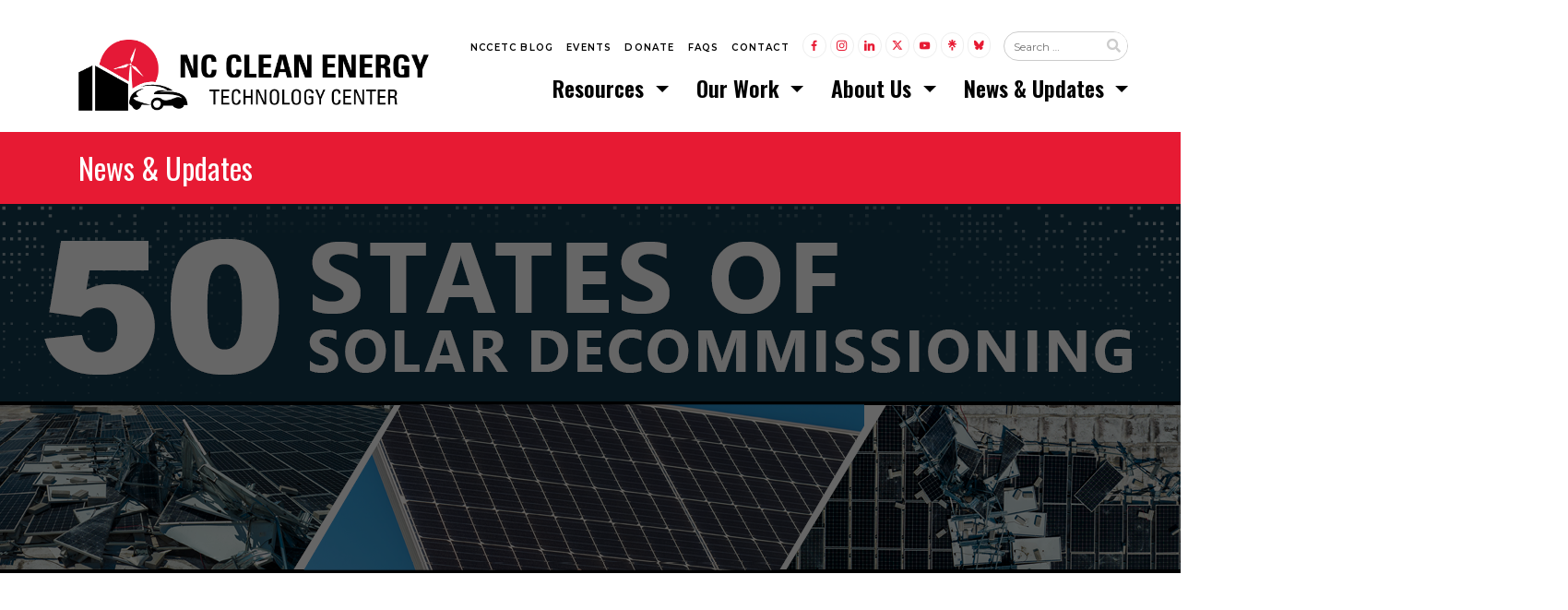

--- FILE ---
content_type: text/html; charset=UTF-8
request_url: https://nccleantech.ncsu.edu/2024/01/18/50-states-of-solar-decommissioning-2023-snapshot/
body_size: 49902
content:
<!DOCTYPE html>
<!--[if IE 7]>
<html class="ie ie7" lang="en-US">
<![endif]-->
<!--[if IE 8]>
<html class="ie ie8" lang="en-US">
<![endif]-->
<!--[if !(IE 7) & !(IE 8)]><!-->
<html lang="en-US">
<!--<![endif]-->
<head>
	<meta charset="UTF-8">
	<meta http-equiv="X-UA-Compatible" content="IE=edge">
    <meta name="viewport" content="width=device-width, initial-scale=1">
	<title>NCCETC Releases New 50 States of Solar Decommissioning 2023 Snapshot Report | NC Clean Energy Technology Center</title>
	<link rel="profile" href="http://gmpg.org/xfn/11">
	<link rel="pingback" href="https://nccleantech.ncsu.edu/xmlrpc.php">

    <!-- Bootstrap core CSS -->
    <link rel="stylesheet" href="https://cdn.jsdelivr.net/npm/bootstrap@4.6.2/dist/css/bootstrap.min.css" integrity="sha384-xOolHFLEh07PJGoPkLv1IbcEPTNtaed2xpHsD9ESMhqIYd0nLMwNLD69Npy4HI+N" crossorigin="anonymous">
    <link href="https://nccleantech.ncsu.edu/wp-content/themes/nc-clean-tech/bower_components/bxslider-4/dist/jquery.bxslider.min.css" rel="stylesheet" />
    <link rel="stylesheet" href="https://cdn.jsdelivr.net/npm/socicon@3.0.5/css/socicon.min.css">
    <link href="https://nccleantech.ncsu.edu/wp-content/themes/nc-clean-tech/css/theme.css?v=20180916" rel="stylesheet">
    <link rel="stylesheet" href="https://use.fontawesome.com/releases/v5.7.0/css/all.css" integrity="sha384-lZN37f5QGtY3VHgisS14W3ExzMWZxybE1SJSEsQp9S+oqd12jhcu+A56Ebc1zFSJ" crossorigin="anonymous">

    <!-- Start Swiper Sliders -->
    <!-- Swiper CSS -->
    <link rel="stylesheet" href="https://unpkg.com/swiper/swiper-bundle.min.css" />
    <!-- Swiper JS -->
    <script src="https://unpkg.com/swiper/swiper-bundle.min.js"></script>
    <!-- End Sliders -->

    <!-- Just for debugging purposes. Don't actually copy these 2 lines! -->
    <!--[if lt IE 9]><script src="https://nccleantech.ncsu.edu/wp-content/themes/nc-clean-tech/js/ie8-responsive-file-warning.js"></script><![endif]-->

    <!-- HTML5 shim and Respond.js for IE8 support of HTML5 elements and media queries -->
    <!--[if lt IE 9]>
      <script src="https://oss.maxcdn.com/html5shiv/3.7.2/html5shiv.min.js"></script>
      <script src="https://oss.maxcdn.com/respond/1.4.2/respond.min.js"></script>
    <![endif]-->

    <!-- Google tag (gtag.js) -->
    <script async src="https://www.googletagmanager.com/gtag/js?id=G-K6EPNCQ3Y0"></script>
    <script>
        window.dataLayer = window.dataLayer || [];
        function gtag(){dataLayer.push(arguments);}
        gtag('js', new Date());

        gtag('config', 'G-K6EPNCQ3Y0');
    </script>
	
    <meta name='robots' content='max-image-preview:large' />
<link rel='dns-prefetch' href='//fonts.googleapis.com' />
<link rel="alternate" type="application/rss+xml" title="NC Clean Energy Technology Center &raquo; Feed" href="https://nccleantech.ncsu.edu/feed/" />
<link rel="alternate" type="application/rss+xml" title="NC Clean Energy Technology Center &raquo; Comments Feed" href="https://nccleantech.ncsu.edu/comments/feed/" />
<link rel="alternate" type="text/calendar" title="NC Clean Energy Technology Center &raquo; iCal Feed" href="https://nccleantech.ncsu.edu/events/?ical=1" />
<script type="text/javascript">
window._wpemojiSettings = {"baseUrl":"https:\/\/s.w.org\/images\/core\/emoji\/14.0.0\/72x72\/","ext":".png","svgUrl":"https:\/\/s.w.org\/images\/core\/emoji\/14.0.0\/svg\/","svgExt":".svg","source":{"concatemoji":"https:\/\/nccleantech.ncsu.edu\/wp-includes\/js\/wp-emoji-release.min.js?ver=6.1.9"}};
/*! This file is auto-generated */
!function(e,a,t){var n,r,o,i=a.createElement("canvas"),p=i.getContext&&i.getContext("2d");function s(e,t){var a=String.fromCharCode,e=(p.clearRect(0,0,i.width,i.height),p.fillText(a.apply(this,e),0,0),i.toDataURL());return p.clearRect(0,0,i.width,i.height),p.fillText(a.apply(this,t),0,0),e===i.toDataURL()}function c(e){var t=a.createElement("script");t.src=e,t.defer=t.type="text/javascript",a.getElementsByTagName("head")[0].appendChild(t)}for(o=Array("flag","emoji"),t.supports={everything:!0,everythingExceptFlag:!0},r=0;r<o.length;r++)t.supports[o[r]]=function(e){if(p&&p.fillText)switch(p.textBaseline="top",p.font="600 32px Arial",e){case"flag":return s([127987,65039,8205,9895,65039],[127987,65039,8203,9895,65039])?!1:!s([55356,56826,55356,56819],[55356,56826,8203,55356,56819])&&!s([55356,57332,56128,56423,56128,56418,56128,56421,56128,56430,56128,56423,56128,56447],[55356,57332,8203,56128,56423,8203,56128,56418,8203,56128,56421,8203,56128,56430,8203,56128,56423,8203,56128,56447]);case"emoji":return!s([129777,127995,8205,129778,127999],[129777,127995,8203,129778,127999])}return!1}(o[r]),t.supports.everything=t.supports.everything&&t.supports[o[r]],"flag"!==o[r]&&(t.supports.everythingExceptFlag=t.supports.everythingExceptFlag&&t.supports[o[r]]);t.supports.everythingExceptFlag=t.supports.everythingExceptFlag&&!t.supports.flag,t.DOMReady=!1,t.readyCallback=function(){t.DOMReady=!0},t.supports.everything||(n=function(){t.readyCallback()},a.addEventListener?(a.addEventListener("DOMContentLoaded",n,!1),e.addEventListener("load",n,!1)):(e.attachEvent("onload",n),a.attachEvent("onreadystatechange",function(){"complete"===a.readyState&&t.readyCallback()})),(e=t.source||{}).concatemoji?c(e.concatemoji):e.wpemoji&&e.twemoji&&(c(e.twemoji),c(e.wpemoji)))}(window,document,window._wpemojiSettings);
</script>
<style type="text/css">
img.wp-smiley,
img.emoji {
	display: inline !important;
	border: none !important;
	box-shadow: none !important;
	height: 1em !important;
	width: 1em !important;
	margin: 0 0.07em !important;
	vertical-align: -0.1em !important;
	background: none !important;
	padding: 0 !important;
}
</style>
	<link rel='stylesheet' id='wp-block-library-css' href='https://nccleantech.ncsu.edu/wp-includes/css/dist/block-library/style.min.css?ver=6.1.9' type='text/css' media='all' />
<link rel='stylesheet' id='classic-theme-styles-css' href='https://nccleantech.ncsu.edu/wp-includes/css/classic-themes.min.css?ver=1' type='text/css' media='all' />
<style id='global-styles-inline-css' type='text/css'>
body{--wp--preset--color--black: #000000;--wp--preset--color--cyan-bluish-gray: #abb8c3;--wp--preset--color--white: #ffffff;--wp--preset--color--pale-pink: #f78da7;--wp--preset--color--vivid-red: #cf2e2e;--wp--preset--color--luminous-vivid-orange: #ff6900;--wp--preset--color--luminous-vivid-amber: #fcb900;--wp--preset--color--light-green-cyan: #7bdcb5;--wp--preset--color--vivid-green-cyan: #00d084;--wp--preset--color--pale-cyan-blue: #8ed1fc;--wp--preset--color--vivid-cyan-blue: #0693e3;--wp--preset--color--vivid-purple: #9b51e0;--wp--preset--gradient--vivid-cyan-blue-to-vivid-purple: linear-gradient(135deg,rgba(6,147,227,1) 0%,rgb(155,81,224) 100%);--wp--preset--gradient--light-green-cyan-to-vivid-green-cyan: linear-gradient(135deg,rgb(122,220,180) 0%,rgb(0,208,130) 100%);--wp--preset--gradient--luminous-vivid-amber-to-luminous-vivid-orange: linear-gradient(135deg,rgba(252,185,0,1) 0%,rgba(255,105,0,1) 100%);--wp--preset--gradient--luminous-vivid-orange-to-vivid-red: linear-gradient(135deg,rgba(255,105,0,1) 0%,rgb(207,46,46) 100%);--wp--preset--gradient--very-light-gray-to-cyan-bluish-gray: linear-gradient(135deg,rgb(238,238,238) 0%,rgb(169,184,195) 100%);--wp--preset--gradient--cool-to-warm-spectrum: linear-gradient(135deg,rgb(74,234,220) 0%,rgb(151,120,209) 20%,rgb(207,42,186) 40%,rgb(238,44,130) 60%,rgb(251,105,98) 80%,rgb(254,248,76) 100%);--wp--preset--gradient--blush-light-purple: linear-gradient(135deg,rgb(255,206,236) 0%,rgb(152,150,240) 100%);--wp--preset--gradient--blush-bordeaux: linear-gradient(135deg,rgb(254,205,165) 0%,rgb(254,45,45) 50%,rgb(107,0,62) 100%);--wp--preset--gradient--luminous-dusk: linear-gradient(135deg,rgb(255,203,112) 0%,rgb(199,81,192) 50%,rgb(65,88,208) 100%);--wp--preset--gradient--pale-ocean: linear-gradient(135deg,rgb(255,245,203) 0%,rgb(182,227,212) 50%,rgb(51,167,181) 100%);--wp--preset--gradient--electric-grass: linear-gradient(135deg,rgb(202,248,128) 0%,rgb(113,206,126) 100%);--wp--preset--gradient--midnight: linear-gradient(135deg,rgb(2,3,129) 0%,rgb(40,116,252) 100%);--wp--preset--duotone--dark-grayscale: url('#wp-duotone-dark-grayscale');--wp--preset--duotone--grayscale: url('#wp-duotone-grayscale');--wp--preset--duotone--purple-yellow: url('#wp-duotone-purple-yellow');--wp--preset--duotone--blue-red: url('#wp-duotone-blue-red');--wp--preset--duotone--midnight: url('#wp-duotone-midnight');--wp--preset--duotone--magenta-yellow: url('#wp-duotone-magenta-yellow');--wp--preset--duotone--purple-green: url('#wp-duotone-purple-green');--wp--preset--duotone--blue-orange: url('#wp-duotone-blue-orange');--wp--preset--font-size--small: 13px;--wp--preset--font-size--medium: 20px;--wp--preset--font-size--large: 36px;--wp--preset--font-size--x-large: 42px;--wp--preset--spacing--20: 0.44rem;--wp--preset--spacing--30: 0.67rem;--wp--preset--spacing--40: 1rem;--wp--preset--spacing--50: 1.5rem;--wp--preset--spacing--60: 2.25rem;--wp--preset--spacing--70: 3.38rem;--wp--preset--spacing--80: 5.06rem;}:where(.is-layout-flex){gap: 0.5em;}body .is-layout-flow > .alignleft{float: left;margin-inline-start: 0;margin-inline-end: 2em;}body .is-layout-flow > .alignright{float: right;margin-inline-start: 2em;margin-inline-end: 0;}body .is-layout-flow > .aligncenter{margin-left: auto !important;margin-right: auto !important;}body .is-layout-constrained > .alignleft{float: left;margin-inline-start: 0;margin-inline-end: 2em;}body .is-layout-constrained > .alignright{float: right;margin-inline-start: 2em;margin-inline-end: 0;}body .is-layout-constrained > .aligncenter{margin-left: auto !important;margin-right: auto !important;}body .is-layout-constrained > :where(:not(.alignleft):not(.alignright):not(.alignfull)){max-width: var(--wp--style--global--content-size);margin-left: auto !important;margin-right: auto !important;}body .is-layout-constrained > .alignwide{max-width: var(--wp--style--global--wide-size);}body .is-layout-flex{display: flex;}body .is-layout-flex{flex-wrap: wrap;align-items: center;}body .is-layout-flex > *{margin: 0;}:where(.wp-block-columns.is-layout-flex){gap: 2em;}.has-black-color{color: var(--wp--preset--color--black) !important;}.has-cyan-bluish-gray-color{color: var(--wp--preset--color--cyan-bluish-gray) !important;}.has-white-color{color: var(--wp--preset--color--white) !important;}.has-pale-pink-color{color: var(--wp--preset--color--pale-pink) !important;}.has-vivid-red-color{color: var(--wp--preset--color--vivid-red) !important;}.has-luminous-vivid-orange-color{color: var(--wp--preset--color--luminous-vivid-orange) !important;}.has-luminous-vivid-amber-color{color: var(--wp--preset--color--luminous-vivid-amber) !important;}.has-light-green-cyan-color{color: var(--wp--preset--color--light-green-cyan) !important;}.has-vivid-green-cyan-color{color: var(--wp--preset--color--vivid-green-cyan) !important;}.has-pale-cyan-blue-color{color: var(--wp--preset--color--pale-cyan-blue) !important;}.has-vivid-cyan-blue-color{color: var(--wp--preset--color--vivid-cyan-blue) !important;}.has-vivid-purple-color{color: var(--wp--preset--color--vivid-purple) !important;}.has-black-background-color{background-color: var(--wp--preset--color--black) !important;}.has-cyan-bluish-gray-background-color{background-color: var(--wp--preset--color--cyan-bluish-gray) !important;}.has-white-background-color{background-color: var(--wp--preset--color--white) !important;}.has-pale-pink-background-color{background-color: var(--wp--preset--color--pale-pink) !important;}.has-vivid-red-background-color{background-color: var(--wp--preset--color--vivid-red) !important;}.has-luminous-vivid-orange-background-color{background-color: var(--wp--preset--color--luminous-vivid-orange) !important;}.has-luminous-vivid-amber-background-color{background-color: var(--wp--preset--color--luminous-vivid-amber) !important;}.has-light-green-cyan-background-color{background-color: var(--wp--preset--color--light-green-cyan) !important;}.has-vivid-green-cyan-background-color{background-color: var(--wp--preset--color--vivid-green-cyan) !important;}.has-pale-cyan-blue-background-color{background-color: var(--wp--preset--color--pale-cyan-blue) !important;}.has-vivid-cyan-blue-background-color{background-color: var(--wp--preset--color--vivid-cyan-blue) !important;}.has-vivid-purple-background-color{background-color: var(--wp--preset--color--vivid-purple) !important;}.has-black-border-color{border-color: var(--wp--preset--color--black) !important;}.has-cyan-bluish-gray-border-color{border-color: var(--wp--preset--color--cyan-bluish-gray) !important;}.has-white-border-color{border-color: var(--wp--preset--color--white) !important;}.has-pale-pink-border-color{border-color: var(--wp--preset--color--pale-pink) !important;}.has-vivid-red-border-color{border-color: var(--wp--preset--color--vivid-red) !important;}.has-luminous-vivid-orange-border-color{border-color: var(--wp--preset--color--luminous-vivid-orange) !important;}.has-luminous-vivid-amber-border-color{border-color: var(--wp--preset--color--luminous-vivid-amber) !important;}.has-light-green-cyan-border-color{border-color: var(--wp--preset--color--light-green-cyan) !important;}.has-vivid-green-cyan-border-color{border-color: var(--wp--preset--color--vivid-green-cyan) !important;}.has-pale-cyan-blue-border-color{border-color: var(--wp--preset--color--pale-cyan-blue) !important;}.has-vivid-cyan-blue-border-color{border-color: var(--wp--preset--color--vivid-cyan-blue) !important;}.has-vivid-purple-border-color{border-color: var(--wp--preset--color--vivid-purple) !important;}.has-vivid-cyan-blue-to-vivid-purple-gradient-background{background: var(--wp--preset--gradient--vivid-cyan-blue-to-vivid-purple) !important;}.has-light-green-cyan-to-vivid-green-cyan-gradient-background{background: var(--wp--preset--gradient--light-green-cyan-to-vivid-green-cyan) !important;}.has-luminous-vivid-amber-to-luminous-vivid-orange-gradient-background{background: var(--wp--preset--gradient--luminous-vivid-amber-to-luminous-vivid-orange) !important;}.has-luminous-vivid-orange-to-vivid-red-gradient-background{background: var(--wp--preset--gradient--luminous-vivid-orange-to-vivid-red) !important;}.has-very-light-gray-to-cyan-bluish-gray-gradient-background{background: var(--wp--preset--gradient--very-light-gray-to-cyan-bluish-gray) !important;}.has-cool-to-warm-spectrum-gradient-background{background: var(--wp--preset--gradient--cool-to-warm-spectrum) !important;}.has-blush-light-purple-gradient-background{background: var(--wp--preset--gradient--blush-light-purple) !important;}.has-blush-bordeaux-gradient-background{background: var(--wp--preset--gradient--blush-bordeaux) !important;}.has-luminous-dusk-gradient-background{background: var(--wp--preset--gradient--luminous-dusk) !important;}.has-pale-ocean-gradient-background{background: var(--wp--preset--gradient--pale-ocean) !important;}.has-electric-grass-gradient-background{background: var(--wp--preset--gradient--electric-grass) !important;}.has-midnight-gradient-background{background: var(--wp--preset--gradient--midnight) !important;}.has-small-font-size{font-size: var(--wp--preset--font-size--small) !important;}.has-medium-font-size{font-size: var(--wp--preset--font-size--medium) !important;}.has-large-font-size{font-size: var(--wp--preset--font-size--large) !important;}.has-x-large-font-size{font-size: var(--wp--preset--font-size--x-large) !important;}
.wp-block-navigation a:where(:not(.wp-element-button)){color: inherit;}
:where(.wp-block-columns.is-layout-flex){gap: 2em;}
.wp-block-pullquote{font-size: 1.5em;line-height: 1.6;}
</style>
<link rel='stylesheet' id='ctf_styles-css' href='https://nccleantech.ncsu.edu/wp-content/plugins/custom-twitter-feeds/css/ctf-styles.min.css?ver=2.1.2' type='text/css' media='all' />
<link rel='stylesheet' id='twentyfourteen-lato-css' href='//fonts.googleapis.com/css?family=Lato%3A300%2C400%2C700%2C900%2C300italic%2C400italic%2C700italic' type='text/css' media='all' />
<link rel='stylesheet' id='genericons-css' href='https://nccleantech.ncsu.edu/wp-content/themes/nc-clean-tech/genericons/genericons.css?ver=3.0.3' type='text/css' media='all' />
<link rel='stylesheet' id='twentyfourteen-style-css' href='https://nccleantech.ncsu.edu/wp-content/themes/nc-clean-tech/style.css?ver=6.1.9' type='text/css' media='all' />
<!--[if lt IE 9]>
<link rel='stylesheet' id='twentyfourteen-ie-css' href='https://nccleantech.ncsu.edu/wp-content/themes/nc-clean-tech/css/ie.css?ver=20131205' type='text/css' media='all' />
<![endif]-->
<script type='text/javascript' src='https://nccleantech.ncsu.edu/wp-includes/js/jquery/jquery.min.js?ver=3.6.1' id='jquery-core-js'></script>
<script type='text/javascript' src='https://nccleantech.ncsu.edu/wp-includes/js/jquery/jquery-migrate.min.js?ver=3.3.2' id='jquery-migrate-js'></script>
<link rel="https://api.w.org/" href="https://nccleantech.ncsu.edu/wp-json/" /><link rel="alternate" type="application/json" href="https://nccleantech.ncsu.edu/wp-json/wp/v2/posts/10578" /><link rel="EditURI" type="application/rsd+xml" title="RSD" href="https://nccleantech.ncsu.edu/xmlrpc.php?rsd" />
<link rel="wlwmanifest" type="application/wlwmanifest+xml" href="https://nccleantech.ncsu.edu/wp-includes/wlwmanifest.xml" />
<meta name="generator" content="WordPress 6.1.9" />
<link rel="canonical" href="https://nccleantech.ncsu.edu/2024/01/18/50-states-of-solar-decommissioning-2023-snapshot/" />
<link rel='shortlink' href='https://nccleantech.ncsu.edu/?p=10578' />
<link rel="alternate" type="application/json+oembed" href="https://nccleantech.ncsu.edu/wp-json/oembed/1.0/embed?url=https%3A%2F%2Fnccleantech.ncsu.edu%2F2024%2F01%2F18%2F50-states-of-solar-decommissioning-2023-snapshot%2F" />
<link rel="alternate" type="text/xml+oembed" href="https://nccleantech.ncsu.edu/wp-json/oembed/1.0/embed?url=https%3A%2F%2Fnccleantech.ncsu.edu%2F2024%2F01%2F18%2F50-states-of-solar-decommissioning-2023-snapshot%2F&#038;format=xml" />
<meta name="tec-api-version" content="v1"><meta name="tec-api-origin" content="https://nccleantech.ncsu.edu"><link rel="alternate" href="https://nccleantech.ncsu.edu/wp-json/tribe/events/v1/" /><style type="text/css">.recentcomments a{display:inline !important;padding:0 !important;margin:0 !important;}</style><link rel="icon" href="https://nccleantech.ncsu.edu/wp-content/uploads/2019/06/cropped-NCCETC-logo-No-Text-32x32.png" sizes="32x32" />
<link rel="icon" href="https://nccleantech.ncsu.edu/wp-content/uploads/2019/06/cropped-NCCETC-logo-No-Text-192x192.png" sizes="192x192" />
<link rel="apple-touch-icon" href="https://nccleantech.ncsu.edu/wp-content/uploads/2019/06/cropped-NCCETC-logo-No-Text-180x180.png" />
<meta name="msapplication-TileImage" content="https://nccleantech.ncsu.edu/wp-content/uploads/2019/06/cropped-NCCETC-logo-No-Text-270x270.png" />
</head>

<body class="post-template-default single single-post postid-10578 single-format-standard tribe-no-js page-template-nc-clean-energy-technology-center group-blog masthead-fixed full-width singular">

	<header class="main-header">
    <nav class="navbar">
      <div class="container px-0">
		<div class="topnavlinks float-right">
			<ul>
        <li class="skip-main-wrap"><a class="skip-main" href="#mainContent">Skip to main content</a></li>
				<li id="menu-item-11022" class="menu-item menu-item-type-taxonomy menu-item-object-category menu-item-11022"><a href="https://nccleantech.ncsu.edu/category/blog/">NCCETC Blog</a></li>
<li id="menu-item-1554" class="menu-item menu-item-type-custom menu-item-object-custom menu-item-1554"><a href="/events/">Events</a></li>
<li id="menu-item-105" class="menu-item menu-item-type-post_type menu-item-object-page menu-item-105"><a href="https://nccleantech.ncsu.edu/donate/">Donate</a></li>
<li id="menu-item-4644" class="menu-item menu-item-type-post_type menu-item-object-page menu-item-4644"><a href="https://nccleantech.ncsu.edu/faqs/">FAQs</a></li>
<li id="menu-item-106" class="menu-item menu-item-type-post_type menu-item-object-page menu-item-106"><a href="https://nccleantech.ncsu.edu/about-us/contact/">Contact</a></li>
			</ul>
      <ul>
          <li class="social-links">
            <a title="to Facebook" href="https://www.facebook.com/NCCleanTech" target="_blank" class="socicon-facebook"><span class="sr-only">Link to Facebook</span></a>
            <a title="to Instagram" href="https://www.instagram.com/nccleantech" target="_blank" class="socicon-instagram"><span class="sr-only">Link to Instagram</span></a>
            <a title="to Linkedin" href="https://www.linkedin.com/company/nc-clean-energy-technology-center" target="_blank" class="socicon-linkedin"><span class="sr-only">Link to Linkedin</span></a>
            <a title="to Twitter (X)" href="https://twitter.com/nccleantech" target="_blank" class="svg-src-icons twitter-x-logo"><span class="sr-only">Link to Twitter (X)</span></a>
            <a title="to Youtube" href="https://www.youtube.com/user/TheNCSolarCenter" target="_blank" class="socicon-youtube"><span class="sr-only">Link to Youtube</span></a>
            <a title="to LinkTree" href="https://linktr.ee/nccleantech" target="_blank" class="svg-src-icons linktree-logo"><span class="sr-only">Link to Linktree</span></a>
            <a title="to BlueSky" href="https://bsky.app/profile/nccleantech.bsky.social" target="_blank" class="svg-src-icons bluesky-logo"><span class="sr-only">Link to BlueSky</span></a>
          </li>
          <div class="search-box">
            <form role="search" method="get" class="search-form" action="https://nccleantech.ncsu.edu/">
    <label>
        <span class="screen-reader-text">Search for:</span>
        <input type="search" class="search-field"
            placeholder="Search …"
            value="" name="s"
            title="Search for:" />
    </label>
    <div class="submit-button">
	  	<span class="topnav-fa-search"><i class="fas fa-search"></i></span>
	    <input type="submit" class="search-submit"
	        value="Search" />
    </div>
</form>          </div>
      </ul>
		</div>
      <div class="navbar-header">
                <a class="navbar-brand" href="https://nccleantech.ncsu.edu/"><img src="https://nccleantech.ncsu.edu/wp-content/uploads/2024/01/NCCETC-Horizontal-Logo.png" alt="NCSU Clean Energy Home"></a>
      </div>
      <button type="button" class="navbar-toggler collapsed" data-toggle="collapse" data-target="#navbar" aria-expanded="false" aria-controls="navbar">
          <span class="sr-only">Toggle navigation</span>
          <span class="icon-bar"></span>
          <span class="icon-bar"></span>
          <span class="icon-bar"></span>
      </button>
        <div id="navbar" class="navbar-expand-md collapse navbar-right"><ul id="menu-main-menu" class="nav navbar-nav"><li id="menu-item-114" class="menu-item menu-item-type-post_type menu-item-object-page menu-item-has-children menu-item-114 dropdown"><a title="Resources" href="#" data-toggle="dropdown" class="dropdown-toggle" aria-haspopup="true">Resources <span class="caret"></span></a>
<ul role="menu" class=" dropdown-menu">
	<li id="menu-item-134" class="menu-item menu-item-type-post_type menu-item-object-page menu-item-134"><a title="Overview" href="https://nccleantech.ncsu.edu/renewable-energy-resources/">Overview</a></li>
	<li id="menu-item-115" class="menu-item menu-item-type-post_type menu-item-object-page menu-item-115"><a title="Media Room" href="https://nccleantech.ncsu.edu/renewable-energy-resources/media-room/">Media Room</a></li>
	<li id="menu-item-116" class="menu-item menu-item-type-post_type menu-item-object-page menu-item-116"><a title="DSIRE" href="https://nccleantech.ncsu.edu/renewable-energy-resources/dsire/">DSIRE</a></li>
	<li id="menu-item-117" class="menu-item menu-item-type-post_type menu-item-object-page menu-item-117"><a title="NCSU Solar House" href="https://nccleantech.ncsu.edu/renewable-energy-resources/ncsu-solar-house/">NCSU Solar House</a></li>
	<li id="menu-item-5823" class="menu-item menu-item-type-post_type menu-item-object-page menu-item-5823"><a title="Publications" href="https://nccleantech.ncsu.edu/renewable-energy-resources/publications/">Publications</a></li>
	<li id="menu-item-119" class="menu-item menu-item-type-post_type menu-item-object-page menu-item-119"><a title="Solar Marketplace" href="https://nccleantech.ncsu.edu/renewable-energy-resources/solar-marketplace/">Solar Marketplace</a></li>
	<li id="menu-item-120" class="menu-item menu-item-type-post_type menu-item-object-page menu-item-120"><a title="Newsletter Sign-up" href="https://nccleantech.ncsu.edu/renewable-energy-resources/newsletter-sign-up/">Newsletter Sign-up</a></li>
	<li id="menu-item-4642" class="menu-item menu-item-type-post_type menu-item-object-page menu-item-4642"><a title="FAQs" href="https://nccleantech.ncsu.edu/faqs/">FAQs</a></li>
</ul>
</li>
<li id="menu-item-107" class="menu-item menu-item-type-post_type menu-item-object-page menu-item-has-children menu-item-107 dropdown"><a title="Our Work" href="#" data-toggle="dropdown" class="dropdown-toggle" aria-haspopup="true">Our Work <span class="caret"></span></a>
<ul role="menu" class=" dropdown-menu">
	<li id="menu-item-39" class="menu-item menu-item-type-post_type menu-item-object-page menu-item-39"><a title="Overview" href="https://nccleantech.ncsu.edu/our-work/">Overview</a></li>
	<li id="menu-item-12523" class="menu-item menu-item-type-post_type menu-item-object-page menu-item-12523"><a title="Renewable Energy" href="https://nccleantech.ncsu.edu/our-work/renewable-energy/">Renewable Energy</a></li>
	<li id="menu-item-12522" class="menu-item menu-item-type-post_type menu-item-object-page menu-item-12522"><a title="Clean Power &#038; Industrial Efficiency" href="https://nccleantech.ncsu.edu/our-work/clean-power-industrial-efficiency/">Clean Power &#038; Industrial Efficiency</a></li>
	<li id="menu-item-12521" class="menu-item menu-item-type-post_type menu-item-object-page menu-item-12521"><a title="Clean Transportation" href="https://nccleantech.ncsu.edu/our-work/clean-transportation/">Clean Transportation</a></li>
	<li id="menu-item-12520" class="menu-item menu-item-type-post_type menu-item-object-page menu-item-12520"><a title="Training" href="https://nccleantech.ncsu.edu/our-work/training/">Training</a></li>
	<li id="menu-item-12519" class="menu-item menu-item-type-post_type menu-item-object-page menu-item-12519"><a title="Policy &#038; Markets" href="https://nccleantech.ncsu.edu/our-work/policy/">Policy &#038; Markets</a></li>
	<li id="menu-item-12518" class="menu-item menu-item-type-post_type menu-item-object-page menu-item-12518"><a title="Center Projects" href="https://nccleantech.ncsu.edu/our-work/center-projects/">Center Projects</a></li>
	<li id="menu-item-5590" class="menu-item menu-item-type-post_type menu-item-object-page menu-item-5590"><a title="Energy Services" href="https://nccleantech.ncsu.edu/our-work/energy-sustainability-services/">Energy Services</a></li>
</ul>
</li>
<li id="menu-item-122" class="menu-item menu-item-type-post_type menu-item-object-page menu-item-has-children menu-item-122 dropdown"><a title="About Us" href="#" data-toggle="dropdown" class="dropdown-toggle" aria-haspopup="true">About Us <span class="caret"></span></a>
<ul role="menu" class=" dropdown-menu">
	<li id="menu-item-135" class="menu-item menu-item-type-post_type menu-item-object-page menu-item-135"><a title="Overview" href="https://nccleantech.ncsu.edu/about-us/">Overview</a></li>
	<li id="menu-item-123" class="menu-item menu-item-type-post_type menu-item-object-page menu-item-123"><a title="Mission &#038; Funding" href="https://nccleantech.ncsu.edu/about-us/sustainable-energy-mission-funding/">Mission &#038; Funding</a></li>
	<li id="menu-item-126" class="menu-item menu-item-type-post_type menu-item-object-page menu-item-126"><a title="Careers" href="https://nccleantech.ncsu.edu/about-us/careers/">Careers</a></li>
	<li id="menu-item-127" class="menu-item menu-item-type-post_type menu-item-object-page menu-item-127"><a title="Contact" href="https://nccleantech.ncsu.edu/about-us/contact/">Contact</a></li>
	<li id="menu-item-512" class="menu-item menu-item-type-post_type menu-item-object-page menu-item-512"><a title="Staff" href="https://nccleantech.ncsu.edu/about-us/staff/">Staff</a></li>
	<li id="menu-item-4643" class="menu-item menu-item-type-post_type menu-item-object-page menu-item-4643"><a title="FAQs" href="https://nccleantech.ncsu.edu/faqs/">FAQs</a></li>
</ul>
</li>
<li id="menu-item-128" class="menu-item menu-item-type-post_type menu-item-object-page current_page_parent menu-item-has-children menu-item-128 dropdown"><a title="News &#038; Updates" href="#" data-toggle="dropdown" class="dropdown-toggle" aria-haspopup="true">News &#038; Updates <span class="caret"></span></a>
<ul role="menu" class=" dropdown-menu">
	<li id="menu-item-138" class="menu-item menu-item-type-post_type menu-item-object-page current_page_parent menu-item-138"><a title="News &#038; Updates" href="https://nccleantech.ncsu.edu/clean-energy-news/">News &#038; Updates</a></li>
	<li id="menu-item-40" class="menu-item menu-item-type-custom menu-item-object-custom menu-item-40"><a title="Events" href="/events/">Events</a></li>
</ul>
</li>
</ul></div>      </div>
    </nav>

	</header>

	<section class="blog-page-title">
		<div class="container">
			<div class="row">
				<div class="col-md-12">
					<h2>News &#038; Updates</h2>
				</div>
			</div>
		</div>
	</section>

    <section class="pageheader text-center" style="background: #cccccc url('https://nccleantech.ncsu.edu/wp-content/uploads/2024/01/50-States-of-Solar-Decommissioning-Snapshot.png') center no-repeat; background-size: cover;">
    </section>	
	<section id="mainContent" class="padded-section page-content-holder blog-content-holder">
		<div class="container">
			<div class="row">
				<div class="col-md-8 page-content blog-content">
					
					<div id="primary" class="content-area">
						<div id="content" class="site-content" role="main">
							
<article class="blog-entry blog-white post-10578 post type-post status-publish format-standard has-post-thumbnail hentry category-policy-and-markets"	<header class="entry-header">
				<div class="entry-meta">
			<span class="cat-links"><a href="https://nccleantech.ncsu.edu/category/policy-and-markets/" rel="category tag">Policy and Markets</a></span>
		</div>
		<h2 class="entry-title">NCCETC Releases New 50 States of Solar Decommissioning 2023 Snapshot Report</h2>
		<div class="entry-meta">
			<span class="entry-date"><a href="https://nccleantech.ncsu.edu/2024/01/18/50-states-of-solar-decommissioning-2023-snapshot/" rel="bookmark"><time class="entry-date" datetime="2024-01-18T17:29:24+00:00">1.18.2024</time></a></span> &bull; <span class="byline"><span class="author vcard"><a class="url fn n" href="https://nccleantech.ncsu.edu/author/shannonh/" rel="author">Shannon Helm</a></span></span>		</div><!-- .entry-meta -->
	</header><!-- .entry-header -->

		<div class="entry-content">
		<p>Raleigh, NC &#8211; (January 18, 2024) The NC Clean Energy Technology Center (NCCETC) launched a new policy tracking snapshot report today entitled <strong><a href="https://nccleantech.ncsu.edu/wp-content/uploads/2024/01/50-States-of-Solar-Decommissioning-2023-Snapshot-NCCETC-2024.pdf" target="_blank" rel="noopener">The 50 States of Solar Decommissioning: 2023 Snapshot</a>.</strong> The report provides a comprehensive review of the state solar decommissioning policy landscape, as of the conclusion of 2023, including state legislative updates pertaining to decommissioning planning and financial assurances.</p>
<p>“As the pace and planning of solar installations increases from state to state, more projects are expected to reach the end of their operational lifespan in the coming decade,” said Justin Lindemann, Policy Analyst at NCCETC and co-author of the report. “The growing amount of solar projects in interconnection queues underscores the importance of having clear decommissioning rules in place for the eventual removal of these projects.”</p>
<p style="text-align: left;"><strong>Statewide Solar Decommissioning Policies (as of December 2023)</strong></p>
<p><img decoding="async" class="aligncenter wp-image-10580 size-full" src="https://nccleantech.ncsu.edu/wp-content/uploads/2024/01/50-states-decommissioning.png" alt="" width="1615" height="718" srcset="https://nccleantech.ncsu.edu/wp-content/uploads/2024/01/50-states-decommissioning.png 1615w, https://nccleantech.ncsu.edu/wp-content/uploads/2024/01/50-states-decommissioning-300x133.png 300w, https://nccleantech.ncsu.edu/wp-content/uploads/2024/01/50-states-decommissioning-1024x455.png 1024w, https://nccleantech.ncsu.edu/wp-content/uploads/2024/01/50-states-decommissioning-768x341.png 768w, https://nccleantech.ncsu.edu/wp-content/uploads/2024/01/50-states-decommissioning-1536x683.png 1536w" sizes="(max-width: 1615px) 100vw, 1615px" /></p>
<p>The 2023 snapshot finds that 20 states have a statewide policy, 9 states have a statewide/local hybrid policy, 1 state has a statewide optional policy, and 1 state provides an official model template that local governments may adopt (see figure above). More than a dozen states had legislative actions related to solar decommissioning in 2023, with the Southeast showing significant activity in this area.</p>
<p>The report finds several decommissioning policy trends, including that most statewide policies require some form of financial assurance; the typical project sizes covered are large-scale projects; a number of states do not allow for salvageable assets to be included or subtracted from cost estimates; and some statewide policies explicitly cover agricultural or forest lands.</p>
<p>The report notes significant policy developments in 2023:</p>
<ul>
<li aria-level="1">The North Carolina General Assembly enacted statewide decommissioning and financial assurance requirements for new and existing utility-scale projects with a capacity of at least 2 MW.</li>
<li aria-level="1">Kentucky lawmakers overrode the Governor’s veto of a bill requiring project owners to submit decommissioning plans and bonds as part of their facility construction application.</li>
<li aria-level="1">Arkansas legislators enacted a statewide decommissioning policy, requiring eligible net metering facilities to provide financial assurance to ensure proper decommissioning. However, the provision was then removed by another bill enacted later in the year.</li>
<li aria-level="1">Illinois lawmakers enacted a bill that disallows county governments from enforcing decommissioning standards that are stricter than state requirements for certain commercial solar development projects.</li>
<li aria-level="1">The Michigan legislature enacted bills requiring certain solar projects on farmlands to submit financial assurance and revert the land back to agricultural use after project removal. For solar projects sized at least 50 MW, owners must submit a decommissioning plan and assurance.</li>
</ul>
<p>&#8220;At present, rules for solar decommissioning and financial assurances focus on protecting undeveloped land for future development,&#8221; noted Vincent Potter, Senior Policy Analyst and co-author of the report. &#8220;The application of these policies for removing solar facilities on brownfield or reclaimed sites is uncertain and will surely create some interesting developments.&#8221;</p>
<p><a href="https://nccleantech.ncsu.edu/wp-content/uploads/2024/01/50-States-of-Solar-Decommissioning-2023-Snapshot-NCCETC-2024.pdf" target="_blank" rel="noopener"><strong>Download Snapshot Report</strong></a></p>
<p>Media Contact: Shannon Helm, NCCETC, shannon_helm@ncsu.edu</p>
	</div><!-- .entry-content -->
	
	</article><!-- #post-## -->
	<nav class="navigation post-navigation" role="navigation">
		<h1 class="screen-reader-text">Post navigation</h1>
		<div class="nav-links">
			<div><a href="https://nccleantech.ncsu.edu/2024/01/10/website-offers-information-on-how-to-access-inflation-reduction-act-funds/" rel="prev"><span class="meta-nav">Previous Post: </span>Organizers in North and South Carolina Publish a Website to Offer Information on How to Access Inflation Reduction Act Funds</a></div><div><a href="https://nccleantech.ncsu.edu/2024/01/19/nccetc-raises-funds-for-student-training-scholarships/" rel="next"><span class="meta-nav">Next Post: </span>NCCETC Raises Funds for Student Training Scholarships</a></div>		</div><!-- .nav-links -->
	</nav><!-- .navigation -->
							</div><!-- #content -->
					</div><!-- #primary -->
					
				</div>
				<div class="col-md-3 offset-md-1">
					<div class="widget-section">
						
												
						
	<div class="widget">
		<h3 class="widget-title">Upcoming Events</h3>
		<div class="widget-content">

			
					<a href="https://nccleantech.ncsu.edu/event/powergen/" class="event-item">
						<div class="event-icon"><i class="fas fa-calendar"></i></div>
						<div class="event-content">
							<h6>1.20.2026</h6>
							<h4>POWERGEN</h4>
							<p><p>Powering the data center boom. Load growth has become the defining challenge for the power generation industry. From utilities and IPPs to EPCs and OEMs, every stakeholder is racing to [&hellip;]</p>
</p>
						</div>
					</a>

			
					<a href="https://nccleantech.ncsu.edu/event/southeast-clean-cities-expansion-webinar/" class="event-item">
						<div class="event-icon"><i class="fas fa-calendar"></i></div>
						<div class="event-content">
							<h6>1.27.2026</h6>
							<h4>Southeast Clean Cities Expansion Webinar</h4>
							<p><p>This webinar is an opportunity to meet the region’s newest emerging coalitions across the Southeast region. We will explore how CC&amp;C helps stakeholders improve their bottom line while reducing emissions [&hellip;]</p>
</p>
						</div>
					</a>

			
		</div>
	</div>
						
					</div>
				</div>
			</div>
		</div>
	</section>
	
		<section class="padded-section text-center call-to-action">
		<div class="container">
			<div class="row section-title">
				<div class="col-md-12">
					

                    <h2>Get Involved</h2>
                </div>
            </div>
            <div class="row">
                <div class="cta-container">
                    <div class="cta-left">
                        <h3>NEWSLETTER SIGNUP</h3>
                        Keep up with the Center's work and with industry news, by receiving one or all of our newsletters. The Center newsletter provides an overview in all areas, while program area specific newsletters dive a little deeper into their respective areas. Sign up today to stay in the loop!
                        &nbsp;
                        <a class="btn btn-default w-arrow" href="https://nccleantech.ncsu.edu/resources/newsletter-sign-up/">Sign Up</a>
                    </div>
                    <div class="cta-right">
                        <h3>TAKE ACTION</h3>
                        <span style="font-weight: 400;">Enhance your skills or begin a career change with one of our training classes!  The Center offers several</span> <span style="font-weight: 400;">training opportunities for professional development and the highest level of continuing education in renewable energy technologies.  Get started today. </span>
                        <a class="btn btn-default w-arrow" href="https://nccleantech.ncsu.edu/our-work/training/">Learn More</a>
                    </div>
                </div>
            </div>
        </div>
    </section>

    
	<!-- Root modal structure -->
	<div id="rootModal" class="modal">
		<div class="modal-content">
			<span class="close">&times;</span>
			<div class="modal-body"></div>
		</div>
	</div>

	<footer>
		<div class="topfooter">
			<div class="container">
				<div class="row">
					<div class="col-md-9">
						<ul class="footer-links">
							<li id="menu-item-26" class="menu-item menu-item-type-custom menu-item-object-custom menu-item-home menu-item-26"><a href="https://nccleantech.ncsu.edu">Home</a></li>
<li id="menu-item-129" class="menu-item menu-item-type-post_type menu-item-object-page menu-item-129"><a href="https://nccleantech.ncsu.edu/our-work/">Our Work</a></li>
<li id="menu-item-131" class="menu-item menu-item-type-post_type menu-item-object-page menu-item-131"><a href="https://nccleantech.ncsu.edu/renewable-energy-resources/">Resources</a></li>
<li id="menu-item-132" class="menu-item menu-item-type-post_type menu-item-object-page menu-item-132"><a href="https://nccleantech.ncsu.edu/about-us/">About Us</a></li>
<li id="menu-item-133" class="menu-item menu-item-type-post_type menu-item-object-page current_page_parent menu-item-133"><a href="https://nccleantech.ncsu.edu/clean-energy-news/">News &#038; Updates</a></li>
						</ul>
					</div>
					<div class="col-md-3 text-right">
												<a href="https://nccleantech.ncsu.edu/"><img src="https://nccleantech.ncsu.edu/wp-content/uploads/2024/01/NCCETC-Horizontal-Logo.png" alt="NCSU Clean Energy Home"></a>
					</div>
				</div>
				<div class="row">
					<div class="col-md-3">
						<strong>Physical Address:</strong><br>
						1575 Varsity Drive<br>
						North Carolina State University<br>
						Raleigh, NC 27606
					</div>
					<div class="col-md-3">
						<strong>Mailing Address:</strong><br>
						Campus Box 7409<br>
						North Carolina State University<br>
						Raleigh, NC 27695
					</div>
					<div class="col-md-3">
						<a href="mailto:nccleantech@ncsu.edu">nccleantech@ncsu.edu</a><br>
						<p class="social-links">
							<a title="to Facebook" href="https://www.facebook.com/NCCleanTech" target="_blank" class="socicon-facebook"><span class="sr-only">Link to Facebook</span></a>
							<a title="to Instagram" href="https://www.instagram.com/nccleantech" target="_blank" class="socicon-instagram"><span class="sr-only">Link to Instagram</span></a>
							<a title="to Linkedin" href="https://www.linkedin.com/company/nc-clean-energy-technology-center" target="_blank" class="socicon-linkedin"><span class="sr-only">Link to Linkedin</span></a>
							<a title="to Twitter (X)" href="https://twitter.com/nccleantech" target="_blank" class="svg-src-icons twitter-x-logo"><span class="sr-only">Link to Twitter (X)</span></a>
							<a title="to Youtube" href="https://www.youtube.com/user/TheNCSolarCenter" target="_blank" class="socicon-youtube"><span class="sr-only">Link to Youtube</span></a>
							<a title="to LinkTree" href="https://linktr.ee/nccleantech" target="_blank" class="svg-src-icons linktree-logo"><span class="sr-only">Link to LinkTree</span></a>
							<a title="to BlueSky" href="https://bsky.app/profile/nccleantech.bsky.social" target="_blank" class="svg-src-icons bluesky-logo"><span class="sr-only">Link to BlueSky</span></a>
						</p>
					</div>
				</div>
			</div>
		</div>
		<div class="bottom-footer">
			<div class="container">
				<div class="row">
					<div class="col-md-6">
						© 2026 NC Clean Energy Technology Center
					</div>
					<div class="col-md-6 text-right">
						<a href="http://www.everest-agency.com" target="_blank">Website Design & Development</a> by <a href="http://www.everest-agency.com" target="_blank">Everest Agency</a>
					</div>
				</div>
			</div>
		</div>
	</footer>



    <!-- Bootstrap core JavaScript
    ================================================== -->
    <!-- Placed at the end of the document so the pages load faster -->
	<script src="https://cdn.jsdelivr.net/npm/bootstrap@4.6.2/dist/js/bootstrap.bundle.min.js" integrity="sha384-Fy6S3B9q64WdZWQUiU+q4/2Lc9npb8tCaSX9FK7E8HnRr0Jz8D6OP9dO5Vg3Q9ct" crossorigin="anonymous"></script>
    <script src="https://nccleantech.ncsu.edu/wp-content/themes/nc-clean-tech/bower_components/bxslider-4/dist/jquery.bxslider.min.js"></script>
    <!-- IE10 viewport hack for Surface/desktop Windows 8 bug -->
    <script src="https://nccleantech.ncsu.edu/wp-content/themes/nc-clean-tech/js/ie10-viewport-bug-workaround.js"></script>

		<!-- Edit default template for events page -->
		<script src="https://nccleantech.ncsu.edu/wp-content/themes/nc-clean-tech/js/eventspage.js"></script>

    <script>
	    jQuery(document).ready(function( $ ){
			var homeSlider = $('#homeslider').bxSlider({
              auto: true,
              autoControls: true,
              stopText: "PAUSE SLIDESHOW",
              startText: "PLAY SLIDESHOW",
              autoControlsCombine: true,
              stopAutoOnClick: true,
              autoHover: true,
              pager: true,
              ariaLive: true,
			  touchEnabled: false,
			onSliderLoad: function () {
				$('.homeslidevideo').each(function() {
					this.play();
				});
				$(".bx-next").attr("tabindex", "0");
				$(".bx-prev").attr("tabindex", "0");

				//removes focusability from all child elements of .bx-clone so that the tab key doesn’t disrupt the slider
				$(".bx-clone *").attr("tabindex", "-1");

				//adds class of ‘current’ to the current slide (on page load, typically the first slide)
				$(".slide").eq(1).addClass("current");

				//removes focusability from all children of slides that are not the current slide
				$(".slide").not(".current").find("*").attr("tabindex", "-1");

				//adds focusability to any child <a> elements of the current slide
				//this may need to be adjusted based on the markup of your slider (slider may include <button>, for instance which would need to receive focus on the current slide as well)
				$(".current").find("a").attr("tabindex", "0");
			},
			onSlideBefore: function () {
				//removes class of current from all slides
				$(".slide").removeClass("current");

				//adds class of current to the new current slide
				current = homeSlider.getCurrentSlide();

				//removes focusability from all children of slides that are not the current slide
				$(".slide").not(".current").find("*").attr("tabindex", "-1");

				//adds focusability to any child <a> elements of the current slide
				$(".slide.current").find("a").attr("tabindex", "0");

				//updates new current slide with class ‘current’
				$(".slide:not(.bx-clone)").eq(current).addClass("current");
			},
			onSlideAfter: function () {
				//removes focusability from all children of slides that are not the current slide
				$(".slide").not(".current").find("*").attr("tabindex", "-1");

				//adds focusability to any child <a> elements of the current slide
				$(".slide.current").find("a").attr("tabindex", "0");
			},
		  });
		});
	</script>

    <!-- Track download events to GA for resources -->
    <script>
        (function ($) {
            /**
             * Get the label for a resource click event. Order of preference:
             *
             * 1.  The value of the data-resource-title attribute if present
             * 2.  The value of the title attribute if present
             * 3.  The link destination (href)
             *
             * @param event
             * @returns {jQuery|*|{uid, action, nonce}}
             */
            function getLabelFromResourceClickEvent(event) {
                var $button = $(event.target);
                return $button.data('resource-title') || $button.attr('title') || $button.attr('href');
            }

            // Attach the click handler to the top-level document object (the body tag) and filter click events
            // to only those on elements matching the .resource-btn selector.
            $(document).on('click', '.resource-btn', function (event) {
                // Use the universal analytics `gtag` function to track a "click" event
                gtag('event', 'click', {
                    'event_category': 'Downloads',
                    'event_label': getLabelFromResourceClickEvent(event)
                });
            });
        })(jQuery);
    </script>

	<script src="https://nccleantech.ncsu.edu/wp-content/themes/nc-clean-tech/js/modal.js"></script>
	<script src="https://nccleantech.ncsu.edu/wp-content/themes/nc-clean-tech/js/swiper.js"></script>

			<script>
		( function ( body ) {
			'use strict';
			body.className = body.className.replace( /\btribe-no-js\b/, 'tribe-js' );
		} )( document.body );
		</script>
		<script> /* <![CDATA[ */var tribe_l10n_datatables = {"aria":{"sort_ascending":": activate to sort column ascending","sort_descending":": activate to sort column descending"},"length_menu":"Show _MENU_ entries","empty_table":"No data available in table","info":"Showing _START_ to _END_ of _TOTAL_ entries","info_empty":"Showing 0 to 0 of 0 entries","info_filtered":"(filtered from _MAX_ total entries)","zero_records":"No matching records found","search":"Search:","all_selected_text":"All items on this page were selected. ","select_all_link":"Select all pages","clear_selection":"Clear Selection.","pagination":{"all":"All","next":"Next","previous":"Previous"},"select":{"rows":{"0":"","_":": Selected %d rows","1":": Selected 1 row"}},"datepicker":{"dayNames":["Sunday","Monday","Tuesday","Wednesday","Thursday","Friday","Saturday"],"dayNamesShort":["Sun","Mon","Tue","Wed","Thu","Fri","Sat"],"dayNamesMin":["S","M","T","W","T","F","S"],"monthNames":["January","February","March","April","May","June","July","August","September","October","November","December"],"monthNamesShort":["January","February","March","April","May","June","July","August","September","October","November","December"],"monthNamesMin":["Jan","Feb","Mar","Apr","May","Jun","Jul","Aug","Sep","Oct","Nov","Dec"],"nextText":"Next","prevText":"Prev","currentText":"Today","closeText":"Done","today":"Today","clear":"Clear"}};/* ]]> */ </script><script type='text/javascript' src='https://nccleantech.ncsu.edu/wp-content/themes/nc-clean-tech/js/functions.js?ver=20140616' id='twentyfourteen-script-js'></script>

</body>
</html>


--- FILE ---
content_type: text/css
request_url: https://nccleantech.ncsu.edu/wp-content/themes/nc-clean-tech/css/work-child.css
body_size: 8189
content:
.work-children-page-sections .padded-section {
  padding: 70px 0;
}

.work-children-page-sections .card-holder > .training-card.card {
  padding: 0;
}

.training-card {
  padding: 0;
  background-color: white;
}

.training-event-img-top {
  object-fit: cover;
  background-color: #ccc;
  max-width: 100%;
  aspect-ratio: 25 / 9;
}

.training-header {
  min-height: 550px;
}

.training-header .pageheader-content {
  margin: 0 15px 100px;
}

.training-title {
  font-size: 54px;
  font-weight: 400;
  margin-top: 25px;
  padding-top: 10px;
}

.service-rows {
  color: #333333;
}

.service-section {
  display: flex;
  justify-content: center;
  padding-bottom: 30px;
  overflow-x: hidden;
}

.service-card {
  margin-bottom: 20px;
}

.service-card.small-title h3 {
  font-size: 18px;
  letter-spacing: 1.4px;
}

.slider-card-content.bordered,
.service-card-content.bordered,
.service-card .card-full.bordered {
  border: 1px solid rgba(0, 0, 0, 0.125);
}

.slider-card-content.bordered,
.service-card-content.bordered {
  border-top: unset;
}

.card-inner {
  height: 100%;
  width: 100%;
  background-color: white;
  display: flex;
  flex-direction: column;
  position: relative;
}

.slider-copy p,
.service-content,
.side-link-text p {
  font-weight: 100;
  font-size: 18px;
}

.service-card-image {
  aspect-ratio: 512 / 341;
  width: 100%;
}

.service-card-content {
  text-align: left;
  padding: 25px 25px 50px;
}

.training-card .card-content,
.service-card-content:not(.card-full) {
  display: flex;
  flex-direction: column;
  height: 100%;
}

.training-card .card-content .btn-default,
.service-card-content:not(.card-full) .btn-default {
  align-self: flex-start;
  margin-top: auto;
  width: fit-content;
}

.service-card-content:not(.card-full) h3 {
  margin-bottom: 20px;
}

.service-card-content:not(.card-full) .service-card-text {
  font-size: 13px;
  margin-bottom: 25px;
}

.service-card-text ul {
  list-style-type: disc;
  padding-inline-start: 0.75rem;
  font-weight: 100;
}

.service-card-text ul li:not(:last-child) {
  margin-bottom: 8px;
}

.service-card-text ul a {
  color: unset;
  text-decoration: underline;
}

.service-card-content h3 {
  font-size: 20px;
  font-weight: 600;
}

.card-full {
  display: flex;
  flex-direction: row;
  align-items: center;
  width: 100%;
  padding: 20px 10px;
}

.card-full h3 {
  font-size: 20px;
  margin-bottom: 0;
}

.card-inner.card-full .btn {
  max-width: fit-content;
}

.card.work-child.news-card {
  display: flex;
  flex-direction: column;
  height: 100%;
  padding: 0;
}

.card.work-child.news-card .card-content {
  display: flex;
  flex-direction: column;
  flex: 1;
}

.card.work-child.news-card .card-content a.btn-default {
  align-self: start !important;
  margin-top: auto;
  width: fit-content;
}

.news-card .news-card-img-wrap {
  aspect-ratio: unset !important;
  height: 175px;
}

@media screen and (max-width: 767px) {
  .card-full {
    padding-left: 0;
  }
  .card-inner.card-full {
    padding: 20px 20px 40px 25px;
  }
}

.side-links-section .row {
  justify-content: center;
}

.side-link-text * {
  margin-bottom: 22px;
}

.side-link-col {
  margin-top: auto;
  margin-bottom: auto;
}

.side-link {
  width: 100%;
  padding: 35px;
  border: 1px solid #707070;
  margin-bottom: 36px;
}

.side-link * {
  margin-bottom: 20px;
}

@media (min-width: 1200px) {
  .side-link-col {
    padding-left: 5%;
    padding-right: 40px;
  }
}

.swiper-slide > .card,
.training-card.card {
  border-radius: unset;
}

.training-event-card {
  border: none;
  background-color: #427e93;
  color: white;
  text-align: start;
  display: flex;
  flex-direction: column;
}

.training-event-img-top {
  border: none;
}

.training-event-card.dark-blue {
  background-color: #427e93;
}

.training-event-card.green {
  background-color: #1d7a63;
}

.training-event-card.light-blue {
  background-color: #415aaa;
}

.training-event-card.white {
  background-color: #ffffff;
  color: #000000;
}

.training-event-card.white .btn.btn-default {
  background-color: #e71a33;
  color: #ffffff;
}

.training-event-card.white .btn.btn-default:hover {
  color: #000000;
}

.training-event-card .card-content {
  height: 100%;
  display: flex;
  align-items: start;
  flex-direction: column;
  min-height: 200px;
}

.training-event-card .card-content p {
  margin-bottom: 20px;
}

.training-event-card .btn {
  border: none;
  background-color: white;
  color: #507d91;
  width: fit-content;
  margin-top: auto;
  align-self: flex-start;
}

.training-event-card .btn:hover {
  color: #212529;
}

.swiper {
  width: 100%;
  height: 100%;
}

.gallery-container {
  text-align: center;
  position: relative;
  padding: 0 7vw;
  max-width: clamp(650px, 95vw, 1400px);
  margin: auto;
  overflow-x: hidden;
}

.gallery-container.testimonials {
  max-width: clamp(650px, 95vw, 1100px);
}

.swiper-button-prev,
.swiper-button-next {
  color: #333333 !important;
  z-index: 100;
  opacity: 1;
  top: 45% !important;
}

.swiper-slide {
  height: unset !important;
}

.swiper-slide .training-event-card a.btn-default.w-arrow {
  align-self: start !important;
}

.swiper-slide.testimonial {
  align-items: center;
  display: flex;
  justify-content: center;
}

.tesimonial-wrap .card-content {
  font-weight: 300;
  max-width: 680px;
  padding-bottom: 48px;
}

.swiper-pagination {
  max-width: 1000px;
  bottom: 24px !important;
  display: flex;

  align-items: baseline;
  justify-content: center;
  height: fit-content;
  transform: translateY(-100%);
  gap: 1rem !important;
}

.swiper-pagination-bullet {
  width: clamp(2rem, 4vw, 3rem) !important;
  height: 0.25rem !important;
  background-color: #8c8e93;
  opacity: 1;
  margin: 0 !important;
  transition: opacity 0.3s;
  border-radius: 0 !important;
  position: relative;
}

/* Increase clickable area for better UX */
.swiper-pagination-bullet::before {
  content: "";
  background: transparent;
  position: absolute;
  top: -2rem;
  bottom: -2rem;
  left: -0.5rem;
  right: -0.5rem;
  cursor: pointer;
}

.swiper-pagination-bullet-active {
  background-color: #6f7175 !important;
}

.swiper-button-next:after,
.swiper-button-prev:after {
  font-weight: 900;
  transform: scale(1.4, 1.1);
}

@media screen and (min-width: 992px) {
  /* To break 3rd service card to next line, keeping bs dimensions */
  .service-rows.has-gap {
    column-gap: 2px;
  }

  .swiper-container {
    max-width: clamp(500px, 79vw, 1140px);
  }

  .gallery-container {
    padding: 0 8vw;
  }
}

@media screen and (max-width: 992px) {
  .swiper-button-next:after,
  .swiper-button-prev:after {
    transform: scale(0.8);
  }
}

@media screen and (max-width: 767px) {
  .gallery-container {
    margin: 0 auto;
    overflow-x: hidden;
  }
  .swiper-button-next,
  .swiper-button-prev {
    margin: 0;
    padding: 0;
  }
}

/* Modal container */
.modal {
  display: none;
  position: fixed;
  z-index: 99999;
  left: 0;
  top: 0;
  width: 100%;
  height: 100%;
  background: black;
  background-color: rgba(0, 0, 0, 0.4);
  align-items: center;
  justify-content: center;
}

/* Modal content */
.modal-content {
  background-color: #fefefe;
  border-radius: 0;
  margin: 20% auto;
  padding: 5px 20px 20px;
  position: relative;
  border: 1px solid #888;
  overflow: auto;
  max-height: 70vh;
  width: 80%;
}

.modal-content .close {
  color: #000000;
  font-size: 2.3rem;
  font-weight: normal;
  opacity: 0.6;
  position: absolute;
  right: 30px;
  top: 22px;
  z-index: 2;
}

.modal-content .modal-body {
  padding: 3rem 1.5rem 1.5rem;
}

.modal-content h2,
.modal-content h3,
.modal-content h4,
.modal-content h5,
.modal-content .heading {
  font-family: "Oswald", sans-serif;
  letter-spacing: 2px;
  margin-bottom: 1.5rem;
  text-transform: uppercase;
}

.modal-content .heading {
  font-size: 1.5rem;
}

.modal-content a {
  color: #427e93;
  text-decoration: underline;
}

.modal-content a:hover {
  color: #000000;
}

/* Close button */
.close {
  color: #aaa;
  font-size: 28px;
  font-weight: bold;
  margin-left: auto;
}

.close:hover,
.close:focus {
  color: black;
  text-decoration: none;
  cursor: pointer;
}

@media screen and (max-width: 767px) {
  .modal-content {
    width: 90%;
  }
}


--- FILE ---
content_type: text/css
request_url: https://nccleantech.ncsu.edu/wp-content/themes/nc-clean-tech/css/custom-event.css
body_size: 373
content:
.tribe-events-notices li {
  color: #000;
}

.tribe-events-calendar .tribe-events-future div[id*="tribe-events-daynum-"] {
  background-color: #666;
}

#tribe-events-content a {
  overflow-wrap: break-word !important;
}

.single-tribe_events h2 {
  text-align: start;
}

.single-tribe_events .tribe-image-custom-wrap > img {
  background-color: white;
  max-width: 100%;
}


--- FILE ---
content_type: text/javascript
request_url: https://nccleantech.ncsu.edu/wp-content/themes/nc-clean-tech/js/eventspage.js
body_size: 297
content:
(function ($) {
  'use strict';

  // change default template on events page
	if (window.location.pathname === "/events/") {
    $('.page-subnav').css("display", "none")
    $('.page-content').removeClass("col-md-9 offset-md-1")
    $('.container').addClass("container-shortened")
	}

})(jQuery);
